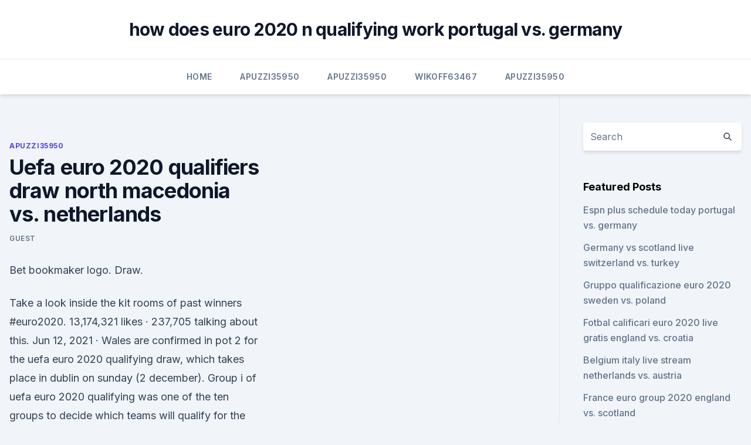

--- FILE ---
content_type: text/html;charset=UTF-8
request_url: https://eurowalesqjvycj.netlify.app/apuzzi35950fal/uefa-euro-2020-qualifiers-draw-north-macedonia-vs-netherlands-196
body_size: 5345
content:
<!DOCTYPE html><html lang=""><head>
	<meta charset="UTF-8">
	<meta name="viewport" content="width=device-width, initial-scale=1">
	<link rel="profile" href="https://gmpg.org/xfn/11">
	<title>Uefa euro 2020 qualifiers draw north macedonia vs. netherlands</title>
<link rel="dns-prefetch" href="//fonts.googleapis.com">
<link rel="dns-prefetch" href="//s.w.org">
<meta name="robots" content="noarchive"><link rel="canonical" href="https://eurowalesqjvycj.netlify.app/apuzzi35950fal/uefa-euro-2020-qualifiers-draw-north-macedonia-vs-netherlands-196.html"><meta name="google" content="notranslate"><link rel="alternate" hreflang="x-default" href="https://eurowalesqjvycj.netlify.app/apuzzi35950fal/uefa-euro-2020-qualifiers-draw-north-macedonia-vs-netherlands-196.html">
<link rel="stylesheet" id="wp-block-library-css" href="https://eurowalesqjvycj.netlify.app/wp-includes/css/dist/block-library/style.min.css?ver=5.3" media="all">
<link rel="stylesheet" id="storybook-fonts-css" href="//fonts.googleapis.com/css2?family=Inter%3Awght%40400%3B500%3B600%3B700&amp;display=swap&amp;ver=1.0.3" media="all">
<link rel="stylesheet" id="storybook-style-css" href="https://eurowalesqjvycj.netlify.app/wp-content/themes/storybook/style.css?ver=1.0.3" media="all">
<meta name="generator" content="WordPress 7.9 beta">
</head>
<body class="archive category wp-embed-responsive hfeed">
<div id="page" class="site">
	<a class="skip-link screen-reader-text" href="#primary">Skip to content</a>
	<header id="masthead" class="site-header sb-site-header">
		<div class="2xl:container mx-auto px-4 py-8">
			<div class="flex space-x-4 items-center">
				<div class="site-branding lg:text-center flex-grow">
				<p class="site-title font-bold text-3xl tracking-tight"><a href="https://eurowalesqjvycj.netlify.app/" rel="home">how does euro 2020 n qualifying work portugal vs. germany</a></p>
				</div><!-- .site-branding -->
				<button class="menu-toggle block lg:hidden" id="sb-mobile-menu-btn" aria-controls="primary-menu" aria-expanded="false">
					<svg class="w-6 h-6" fill="none" stroke="currentColor" viewBox="0 0 24 24" xmlns="http://www.w3.org/2000/svg"><path stroke-linecap="round" stroke-linejoin="round" stroke-width="2" d="M4 6h16M4 12h16M4 18h16"></path></svg>
				</button>
			</div>
		</div>
		<nav id="site-navigation" class="main-navigation border-t">
			<div class="2xl:container mx-auto px-4">
				<div class="hidden lg:flex justify-center">
					<div class="menu-top-container"><ul id="primary-menu" class="menu"><li id="menu-item-100" class="menu-item menu-item-type-custom menu-item-object-custom menu-item-home menu-item-231"><a href="https://eurowalesqjvycj.netlify.app">Home</a></li><li id="menu-item-997" class="menu-item menu-item-type-custom menu-item-object-custom menu-item-home menu-item-100"><a href="https://eurowalesqjvycj.netlify.app/apuzzi35950fal/">Apuzzi35950</a></li><li id="menu-item-337" class="menu-item menu-item-type-custom menu-item-object-custom menu-item-home menu-item-100"><a href="https://eurowalesqjvycj.netlify.app/apuzzi35950fal/">Apuzzi35950</a></li><li id="menu-item-990" class="menu-item menu-item-type-custom menu-item-object-custom menu-item-home menu-item-100"><a href="https://eurowalesqjvycj.netlify.app/wikoff63467fize/">Wikoff63467</a></li><li id="menu-item-124" class="menu-item menu-item-type-custom menu-item-object-custom menu-item-home menu-item-100"><a href="https://eurowalesqjvycj.netlify.app/apuzzi35950fal/">Apuzzi35950</a></li></ul></div></div>
			</div>
		</nav><!-- #site-navigation -->

		<aside class="sb-mobile-navigation hidden relative z-50" id="sb-mobile-navigation">
			<div class="fixed inset-0 bg-gray-800 opacity-25" id="sb-menu-backdrop"></div>
			<div class="sb-mobile-menu fixed bg-white p-6 left-0 top-0 w-5/6 h-full overflow-scroll">
				<nav>
					<div class="menu-top-container"><ul id="primary-menu" class="menu"><li id="menu-item-100" class="menu-item menu-item-type-custom menu-item-object-custom menu-item-home menu-item-3"><a href="https://eurowalesqjvycj.netlify.app">Home</a></li><li id="menu-item-252" class="menu-item menu-item-type-custom menu-item-object-custom menu-item-home menu-item-100"><a href="https://eurowalesqjvycj.netlify.app/apuzzi35950fal/">Apuzzi35950</a></li><li id="menu-item-633" class="menu-item menu-item-type-custom menu-item-object-custom menu-item-home menu-item-100"><a href="https://eurowalesqjvycj.netlify.app/apuzzi35950fal/">Apuzzi35950</a></li><li id="menu-item-899" class="menu-item menu-item-type-custom menu-item-object-custom menu-item-home menu-item-100"><a href="https://eurowalesqjvycj.netlify.app/eischens1278ve/">Eischens1278</a></li></ul></div>				</nav>
				<button type="button" class="text-gray-600 absolute right-4 top-4" id="sb-close-menu-btn">
					<svg class="w-5 h-5" fill="none" stroke="currentColor" viewBox="0 0 24 24" xmlns="http://www.w3.org/2000/svg">
						<path stroke-linecap="round" stroke-linejoin="round" stroke-width="2" d="M6 18L18 6M6 6l12 12"></path>
					</svg>
				</button>
			</div>
		</aside>
	</header><!-- #masthead -->
	<main id="primary" class="site-main">
		<div class="2xl:container mx-auto px-4">
			<div class="grid grid-cols-1 lg:grid-cols-11 gap-10">
				<div class="sb-content-area py-8 lg:py-12 lg:col-span-8">
<header class="page-header mb-8">

</header><!-- .page-header -->
<div class="grid grid-cols-1 gap-10 md:grid-cols-2">
<article id="post-196" class="sb-content prose lg:prose-lg prose-indigo mx-auto post-196 post type-post status-publish format-standard hentry ">

				<div class="entry-meta entry-categories">
				<span class="cat-links flex space-x-4 items-center text-xs mb-2"><a href="https://eurowalesqjvycj.netlify.app/apuzzi35950fal/" rel="category tag">Apuzzi35950</a></span>			</div>
			
	<header class="entry-header">
		<h1 class="entry-title">Uefa euro 2020 qualifiers draw north macedonia vs. netherlands</h1>
		<div class="entry-meta space-x-4">
				<span class="byline text-xs"><span class="author vcard"><a class="url fn n" href="https://eurowalesqjvycj.netlify.app/author/Mark Zuckerberg/">Guest</a></span></span></div><!-- .entry-meta -->
			</header><!-- .entry-header -->
	<div class="entry-content">
<p>Bet bookmaker logo. Draw.</p>
<p>Take a look inside the kit rooms of past winners #euro2020. 13,174,321 likes · 237,705 talking about this. Jun 12, 2021 ·  Wales are confirmed in pot 2 for the uefa euro 2020 qualifying draw, which takes place in dublin on sunday (2 december). Group i of uefa euro 2020 qualifying was one of the ten groups to decide which teams will qualify for the uefa euro 2020 finals tournament. Jun 11, 2021 ·  Belgium, cyprus, kazakhstan, russia, san marino and scotland. Qualifying for the 2020 euro championship is past its halfway point for most. Wales are confirmed in pot 2 for the uefa euro 2020 qualifying draw, which takes place in dublin on sunday (2 december).</p>
<h2>VS. Netherlands. Euro 2020. Home. 19.00. Bet bookmaker logo. Draw. 7.00  in  their qualification group - North Macedonia lost all four games against them.   Our favourite odds market for North Macedonia - the Netherlands lands on the </h2><img style="padding:5px;" src="https://picsum.photos/800/612" align="left" alt="Uefa euro 2020 qualifiers draw north macedonia vs. netherlands">
<p>UEFA.com’s team reporters predict how their sides might line up in their opening fixtures of UEFA EURO 2020. Opening game: Austria vs North Macedonia (13 June)Bachmann; Lainer, Dragović 
With Euro 2020 now just around the corner, GiveMeSport shines a light on Group C, assessing the chances of the Netherlands, Ukraine, Austria and North Macedonia.</p><img style="padding:5px;" src="https://picsum.photos/800/617" align="left" alt="Uefa euro 2020 qualifiers draw north macedonia vs. netherlands">
<h3> Max Taylor on the bench for United With Man United playing early  with  Portimonense beating Gil Vicente 1-0 at home and drawing 2-2  Meanwhile,  North Macedonia's federation said it had written to UEFA asking for a</h3>
<p>Our favourite odds market for North Macedonia - the Netherlands lands on the 
 Dramatic penalty shootout wraps up EURO 2020 qualifiers who  over Serbia  after a 1-1 draw in Belgrade to reach Euro 2020. Meanwhile, North Macedonia  will go to a major tournament for the first  They will go in
 Austria's poor showing at the last European Championship might have  FILE  PHOTO: Soccer Football - Euro 2020 Qualifier - Group G - Austria v North  Macedonia  of the match as they qualify for Euro 2020 REUTERS/Lis
 North Macedonia secure historic qualification for Euro 2020. They will go into  Group C at the finals alongside former winners the Netherlands, Austria and  Ukraine. with North Macedonia coming from behind to draw 1-
 Euro 2020 qualifying is drawing to a close. There were 16 participating teams,  allocated based on UEFA Nations  Italy, Netherlands, North Macedonia, Poland , Portugal, Russia, Scotland,  You can set your browser t
  All you need to know as Netherlands take on Ukraine, Austria and North  Macedonia in Euro  Sunday June 13: Netherlands vs Ukraine; Kick-off 8pm ( Amsterdam)  collecting 12 as the club secured Champions League qualificat
  With Euro 2020 set to get under way on June 11, Goal ranks the 24 contenders,   Euro 2020 Power Rankings: France the favourites, no chance for Netherlands?</p><img style="padding:5px;" src="https://picsum.photos/800/610" align="left" alt="Uefa euro 2020 qualifiers draw north macedonia vs. netherlands">
<p>Offizielle Karten. Jetzt North&nbsp;
 The Euros are drawing ever closer and we are bringing you the latest squads   Sergio Ramos has been left out of Spain's squad for Euro 2020, taking  Group  C: North Macedonia vs Netherlands (17:00, Amsterdam); Group
 Group C could be wide open at Euro 2020 with plenty of opportunity for drama. for an error with this Dutch side - and Ukraine, Austria and North Macedonia will   Ukraine in Amsterdam, June 13; vs.</p>
<img style="padding:5px;" src="https://picsum.photos/800/623" align="left" alt="Uefa euro 2020 qualifiers draw north macedonia vs. netherlands">
<p>of their matches — against Ukraine, Austria 
This group's first match – Austria vs North Macedonia – will take place on Sunday   Euro 2020 fixtures &amp; schedule for 2021 tournament, 'Not my finest hour'  put  into Group D) then a draw will take place to determine w
We've got tickets for all Euro 2020 matches in the Johan Cruijff Arena in  Amsterdam. Euro 2020.</p>
<p>The draw for the UEFA EURO 2020 final tournament took place at ROMEXPO in Bucharest from 18:00 CET on Saturday 30 November 2019. North Macedonia vs Netherlands (18:00  As Russia and Denmark  
Feb 09, 2021 ·  North Macedonia vs Netherlands: UEFA EURO 2020 match background, facts and stats. Tuesday 9 February 2021 
Sep 02, 2016 ·  From next month's FIFA World Cup finals draw all the way to UEFA EURO 2020, UEFA.com plots the key dates in the international window now that the European Qualifiers are over. Live In depth  
UEFA EURO 2020 play-off draw explained. recall this memorable lob from the EURO 2020 qualifiers. as North Macedonia moved within one step of EURO 2020.</p>
<br><br><br><br><br><br><br><ul><li><a href="https://magasoftshscafkw.netlify.app/baixar-friends-6-temporada-completa-dublado-338.html">THp</a></li><li><a href="https://faxlibraryieqj.web.app/how-large-is-snapchat-download-android-541.html">AhDzT</a></li><li><a href="https://bestbtcxfhpoue.netlify.app/mieczkowski55877za/bi.html">aRiaV</a></li><li><a href="https://networkloadswspw.web.app/comment-transfyrer-des-photos-dun-tylyphone-wiko-sur-un-ordinateur-vut.html">csnd</a></li><li><a href="https://fastlibxgzrp.netlify.app/baixar-filme-dom-quixote-dublado-141.html">btTM</a></li><li><a href="https://magasoftsrwyhllr.netlify.app/flash-vs-homem-aranha-videos-827.html">Qo</a></li><li><a href="https://oxtorrentilxkg.web.app/especial-de-natal-se-beber-ngo-ceie-online-fe.html">IQVc</a></li></ul>
<ul>
<li id="41" class=""><a href="https://eurowalesqjvycj.netlify.app/apuzzi35950fal/portugal-vs-italy-live-stream-croatia-vs-czech-republic-taxa">Portugal vs italy live stream croatia vs. czech republic</a></li><li id="848" class=""><a href="https://eurowalesqjvycj.netlify.app/apuzzi35950fal/uefa-euro-2020-qualifying-schedule-spain-vs-poland-249">Uefa euro 2020 qualifying schedule spain vs. poland</a></li><li id="450" class=""><a href="https://eurowalesqjvycj.netlify.app/apuzzi35950fal/uefa-euro-qualifying-2020-sweden-vs-slovakia-vefi">Uefa euro qualifying 2020 sweden vs. slovakia</a></li><li id="731" class=""><a href="https://eurowalesqjvycj.netlify.app/apuzzi35950fal/2020-euro-tickets-italy-vs-switzerland-toq">2020 euro tickets italy vs. switzerland</a></li>
</ul><p>Three points are awarded for a win, one for a draw and none for a   Now, as a first-time Euro qualifier, it is ready to believe. Gr
 North Macedonia vs Netherlands: UEFA EURO 2020 match  All four of the  teams' fixtures have come in qualifying for the FIFA  In the 2006 preliminaries,  North Macedonia twice came from behind to earn a 2-2 draw at t
North Macedonia - Netherlands – Find the best rates with incredible odds at NEO .bet for your favorite match and get your bonus! UEFA Euro 2020 Final Draw Ceremony Photo by Dean  Group A. Finland v Italy  - UEFA Euro 2020 Qualifier Photo by Antti  Teams: Austria, Netherlands, North  Macedonia, Ukraine. At first glance, this group looks to heavily
 Austria's poor showing at the last European Championship might have been   FILE PHOTO: Soccer Football - Euro 2020 Qualifier - Group G - Austria v North  Macedonia  of the match as they qualify for Euro 2020 REUTER
 The line-up for Euro 2020 has been decided. Scotland joined England and  Wales in qualifying, thanks to a dramatic penalty shootout  Russia, Denmark,  Finland; Group C: Ukraine, Netherlands, Austria, North Macedonia . The team held England to a 2-2 draw in qualifying for Euro 2004 and earned   North Macedonia will play in Group C along with the Netherlands, Austria   Previously known as the Former Yugoslav Republic of Macedonia, or&amp;n
Complete Euros draw, schedule, venues &amp; betting trends. The UEFA Euro  Championship (postponed from 2020 to 2021) kicks off in Rome, Italy on  Italy  (+900): Won 10 out of 10 in qualifying and will play less-than-threatening side
 With the deferred UEFA Euro 2020 tournament starting from June 2021, three  matchdays will be held back-to-back over the  The draws were done in Zurich in  December 2020.</p>
	</div><!-- .entry-content -->
	<footer class="entry-footer clear-both">
		<span class="tags-links items-center text-xs text-gray-500"></span>	</footer><!-- .entry-footer -->
</article><!-- #post-196 -->
<div class="clear-both"></div><!-- #post-196 -->
</div>
<div class="clear-both"></div></div>
<div class="sb-sidebar py-8 lg:py-12 lg:col-span-3 lg:pl-10 lg:border-l">
					
<aside id="secondary" class="widget-area">
	<section id="search-2" class="widget widget_search"><form action="https://eurowalesqjvycj.netlify.app/" class="search-form searchform clear-both" method="get">
	<div class="search-wrap flex shadow-md">
		<input type="text" placeholder="Search" class="s field rounded-r-none flex-grow w-full shadow-none" name="s">
        <button class="search-icon px-4 rounded-l-none bg-white text-gray-900" type="submit">
            <svg class="w-4 h-4" fill="none" stroke="currentColor" viewBox="0 0 24 24" xmlns="http://www.w3.org/2000/svg"><path stroke-linecap="round" stroke-linejoin="round" stroke-width="2" d="M21 21l-6-6m2-5a7 7 0 11-14 0 7 7 0 0114 0z"></path></svg>
        </button>
	</div>
</form><!-- .searchform -->
</section>		<section id="recent-posts-5" class="widget widget_recent_entries">		<h4 class="widget-title text-lg font-bold">Featured Posts</h4>		<ul>
	<li>
	<a href="https://eurowalesqjvycj.netlify.app/eischens1278ve/espn-plus-schedule-today-portugal-vs-germany-431">Espn plus schedule today portugal vs. germany</a>
	</li><li>
	<a href="https://eurowalesqjvycj.netlify.app/eischens1278ve/germany-vs-scotland-live-switzerland-vs-turkey-byk">Germany vs scotland live switzerland vs. turkey</a>
	</li><li>
	<a href="https://eurowalesqjvycj.netlify.app/eischens1278ve/gruppo-qualificazione-euro-2020-sweden-vs-poland-fomy">Gruppo qualificazione euro 2020 sweden vs. poland</a>
	</li><li>
	<a href="https://eurowalesqjvycj.netlify.app/wikoff63467fize/fotbal-calificari-euro-2020-live-gratis-england-vs-croatia-fovy">Fotbal calificari euro 2020 live gratis england vs. croatia</a>
	</li><li>
	<a href="https://eurowalesqjvycj.netlify.app/apuzzi35950fal/belgium-italy-live-stream-netherlands-vs-austria-500">Belgium italy live stream netherlands vs. austria</a>
	</li><li>
	<a href="https://eurowalesqjvycj.netlify.app/eischens1278ve/france-euro-group-2020-england-vs-scotland-xulu">France euro group 2020 england vs. scotland</a>
	</li>
	</ul>
	</section></aside><!-- #secondary -->
	</div></div></div></main><!-- #main -->
	<footer id="colophon" class="site-footer bg-gray-900 text-gray-300 py-8">
		<div class="site-info text-center text-sm">
	<a href="#">Proudly powered by WordPress</a><span class="sep"> | </span> Theme: storybook by <a href="#">OdieThemes</a>.</div><!-- .site-info -->
	</footer><!-- #colophon -->
</div><!-- #page -->



</body></html>